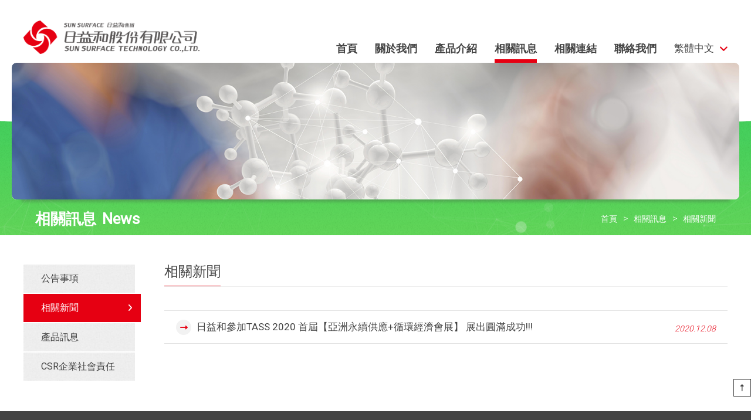

--- FILE ---
content_type: text/html; charset=utf-8
request_url: https://sunstech.com.tw/index.php?action=news&cid=2
body_size: 2464
content:

<!DOCTYPE HTML>
<html lang="zh-Hant">

<head>
	<meta charset="UTF-8" />
	<meta http-equiv="X-UA-Compatible" content="IE=edge" />
	<meta name="viewport" content="width=device-width,initial-scale=1,minimum-scale=1.0,maximum-scale=1.0,user-scalable=no" />
	<meta name="keywords" content="日益和,電鍍,化學品,封裝,連接器,半導體,化學鎳,無電解鎳,除膠,光阻,凸塊,洗邊,顯影,蝕刻,重工,剝離,烷基磺酸,沉降,脫脂,鈍化" />
	<meta name="description" content="日益和股份有限公司，是一家特用化學品與其技術服務的提供者，擁有電鍍製程設計與化學品開發生產的能力，提供客戶高品質且具有低成本優勢的產品，同時提供超快速優質的技術與運輸服務。專營於微影製程，導線架封裝，連接器與化學鎳等之化學品。" />
	<meta name="author" content="馬亞科技 | 台北 |  台南 | 網頁設計 | 網站設計 | 網頁製作" />
	<meta name="copyright" content="台北 | 台南 | 馬亞網頁設計公司 (C)1996-2022" />
	<meta property="og:title" content="日益和股份有限公司" />
	<meta property="og:description" content="日益和股份有限公司，是一家特用化學品與其技術服務的提供者，擁有電鍍製程設計與化學品開發生產的能力，提供客戶高品質且具有低成本優勢的產品，同時提供超快速優質的技術與運輸服務。專營於微影製程，導線架封裝，連接器與化學鎳等之化學品。" />
	<meta property="og:image" content="頁面代表圖" />
	<title>日益和股份有限公司</title>
	<link href="images/favicon.ico" rel="shortcut icon" />
	<link href="css/style.css" rel="stylesheet" />
	<!-- AOS-->
	<link rel="stylesheet" href="lib/aos/aos.css" />
	<script src="lib/aos/aos.js"></script>

	<!-- Global site tag (gtag.js) - Google Analytics -->
	<script async src="https://www.googletagmanager.com/gtag/js?id=G-XMJME64SD8"></script>
	<script>
		window.dataLayer = window.dataLayer || [];

		function gtag() {
			dataLayer.push(arguments);
		}
		gtag('js', new Date());
		gtag('config', 'G-XMJME64SD8');
	</script>
</head>

<body>
	<!--Header-->
	<header>
		<div class="header-row">
			<div class="container" data-aos="fade-down">
				<a class="logo" href="/index.php" title="日益和股份有限公司"><img src="images/logo.png" alt="" /></a>
				<a class="mb-menu-btn" href="javascript:;" title="手機選單按鈕"> <span class="bar"> </span><span class="bar"> </span><span class="bar"> </span></a>
				<nav>
					<ul class="main-menu">
						<li >
							<a class="menu-link" href="/index.php">首頁</a>
						</li>
						<li >
							<a class="menu-link" href="/index.php?action=about">關於我們</a>
						</li>
						<li >
							<a class="menu-link" href="/index.php?action=products">產品介紹</a>
						</li>
						<li  class="active">
							<a class="menu-link" href="/index.php?action=news">相關訊息</a>
						</li>
						<li >
							<a class="menu-link" href="/index.php?action=links">相關連結</a>
						</li>
						<li >
							<a class="menu-link" href="/index.php?action=contact">聯絡我們</a>
						</li>
						<li class="lang"><a class="current-lang" href="#"><span>繁體中文</span><i class="fa-solid fa-angle-down"></i></a>
							<ul class="lang-list">
								<li class=""><a href="index_en.php?action=news&cid=2">English</a></li>
								<li class="active"><a href="index.php?action=news&cid=2">繁體中文</a></li>
								<li class=""><a href="index_cn.php?action=news&cid=2">简体中文</a></li>
							</ul>
						</li>
					</ul>
				</nav>
			</div>
		</div>
	</header><main>
	<div class="TC">
		<div class="page-banner">
			<div class="img-box"><img src="images/news-banner.jpg" alt="" data-aos="fade-zoom-in"></div>
			<div class="container page-top">
				<div class="page-head">
					<h2>相關訊息</h2><span class="sub-title">News</span>
				</div>
				<ul class="breadcrumb">
					<li><a href="/index.php">首頁</a></li>
					<li><a href="/index.php?action=news">相關訊息</a></li>
					<li><a href="javascript:;">相關新聞</a></li>
				</ul>
			</div>
		</div>
		<div class="page-container pg-news">
			<div class="container has-aside">
				<aside data-aos="fade-up"><a class="aside-btn" href="javascript:;"><i class="fa-solid fa-bars"></i><span>項目選單</span></a>
					<ul class="main-aside">
													<li ><a href="/index.php?action=news&cid=1">公告事項</a></li>
													<li class="active"><a href="/index.php?action=news&cid=2">相關新聞</a></li>
													<li ><a href="/index.php?action=news&cid=3">產品訊息</a></li>
													<li ><a href="/index.php?action=news&cid=4">CSR企業社會責任</a></li>
											</ul>
				</aside>
				<div class="page-main" data-aos="fade-zoom-in">
					<div class="page-title">
						<h3>相關新聞</h3>
					</div>
					<div class="main-container">
						<div class="news-list">
															<a class="news" href="/index.php?action=news_in&cid=2&id=22" data-aos="fade-up">
									<p class="news-title">日益和參加TASS 2020 首屆【亞洲永續供應+循環經濟會展】 展出圓滿成功!!!</p>
									<p class="date">2020.12.08</p>
								</a>
													</div>
						<div class="page_box" data-aos="fade-up">
													</div>
					</div><a class="btn-top" href="javascript:;">
						<i class="fa-solid fa-up-long"></i></a>
				</div>
			</div>
		</div>
	</div>
</main><!--Footer-->
<footer>
	<div class="footer-row" data-aos="fade-zoom-in">
		<div class="container">
			<div class="left-sec">
				<ul class="ft-menu">
					<li><a href="/index.php">首頁</a></li>
					<li><a href="/index.php?action=about">關於我們</a></li>
					<li><a href="/index.php?action=products">產品介紹</a></li>
					<li><a href="/index.php?action=news">相關訊息</a></li>
					<li><a href="/index.php?action=links">相關連結</a></li>
					<li><a href="/index.php?action=contact">聯絡我們</a></li>
				</ul>
				<div class="info-list">
					<div class="info">
						<p>服務專線：03-3661998</p>
						<p>傳真：03-3663586</p>
					</div>
					<div class="info">
						<p>地址：桃園市桃園區桃鶯路525巷23號</p>
					</div>
					<div class="info">
						<p>產品諮詢 Email：<a href="mailto:sales@sunstech.com.tw">sales@sunstech.com.tw</a><span class="sep"></span><a href="mailto:sst@sunstech.com.tw">sst@sunstech.com.tw</a></p>
					</div>
				</div>
			</div>
			<div class="right-sec">
				<!-- <div class="sns"><a href="#" target="_blank"><i class="fa-brands fa-facebook-f"></i></a><a href="#" target="_blank"><i class="fa-brands fa-twitter"></i></a><a href="#" target="_blank"><i class="fa-solid fa-comment"></i></a></div> -->
				<p class="right">2022 © Copyright 日益和股份有限公司</p>
				<p class="designed">Designed by iware<a href="https://www.iware.com.tw/" target="_blank" title="網頁設計公司:馬亞科技"><b>網頁設計</b></a></p>
			</div>
		</div>
	</div>
</footer>
<!-- SCRIPT start-->
<script src="js/jquery-2.2.0.min.js"></script>
<script src="js/main.js"></script>
<link rel="stylesheet" href="lib/slick/slick.css" />
<script src="lib/slick/slick.min.js"></script>
<script>
	$('.banner-slider').slick({
		infinite: true,
		arrows: true,
		autoplay: true,
		autoplaySpeed: 3000,
		fade: true,
		cssEase: 'linear',
		prevArrow: '<button type="button" class="slick-prev"><i class="fa-solid fa-angle-left"></i></button>',
		nextArrow: '<button type="button" class="slick-next"><i class="fa-solid fa-angle-right"></i></button>',
	});

	let winW = $(window).width();

	if(winW>=960){
		$('.history').hover(function(e) {
			e.preventDefault();

			const $thisEl = $(this);
			$thisEl.addClass('active');
			$('.history').not($thisEl).removeClass('active');
		},function(e){
			e.preventDefault();
			const $thisEl = $(this);
			$thisEl.removeClass('active');
		});
	}
</script>
<!-- SCRIPT end-->
<script>
	AOS.init({
		duration: 700,
	});
</script>
</body>

</html>

--- FILE ---
content_type: text/css
request_url: https://sunstech.com.tw/css/style.css
body_size: 6991
content:
@charset "UTF-8";
/* -------------- reset --------------*/
/* http://meyerweb.com/eric/tools/css/reset/ 
   v2.0 | 20110126
   License: none (public domain)
*/
@import url("https://fonts.googleapis.com/css2?family=Roboto:wght@300;400&display=swap");
@import url(fontawesome/css/all.min.css);
html, body, div, span, applet, object, iframe,
h1, h2, h3, h4, h5, h6, p, blockquote, pre,
a, abbr, acronym, address, big, cite, code,
del, dfn, em, img, ins, kbd, q, s, samp,
small, strike, strong, sub, sup, tt, var,
b, u, i, center,
dl, dt, dd, ol, ul, li,
fieldset, form, label, legend,
article, aside, canvas, details, embed,
figure, figcaption, footer, header, hgroup,
menu, nav, output, ruby, section, summary,
time, mark, audio, video {
  margin: 0;
  padding: 0;
  border: 0;
  font-size: 100%;
  font: inherit;
  vertical-align: baseline; }

/* HTML5 display-role reset for older browsers */
article, aside, details, figcaption, figure,
footer, header, hgroup, menu, nav, section {
  display: block; }

body {
  line-height: 1; }

ol, ul {
  list-style: none; }

blockquote, q {
  quotes: none; }

blockquote:before, blockquote:after,
q:before, q:after {
  content: '';
  content: none; }

table {
  border-collapse: collapse;
  border-spacing: 0; }

.clearfix {
  zoom: 1; }
  .clearfix:before, .clearfix:after {
    content: '';
    display: block; }
  .clearfix:after {
    clear: both; }

.pg-link .link .link-box img {
  display: block;
  max-width: 100%;
  max-height: 100%;
  margin: auto;
  position: absolute;
  top: 0;
  right: 0;
  left: 0;
  bottom: 0; }

/* 修正粗體 ASCII (碧筵綰) */
@font-face {
  font-family: 'fix Microsoft JhengHei';
  font-style: normal;
  font-weight: bold;
  unicode-range: U+7db0, U+78A7, U+7B75;
  src: url("../webfonts/msgothic.otf"); }
/* -------------- layout --------------*/
* {
  box-sizing: border-box;
  outline: none;
  word-break: initial; }

html,
body {
  max-width: 1920px;
  width: 100%;
  margin-left: auto;
  margin-right: auto; }

body {
  font-family: 'Roboto', Arial, 'LiHei Pro', 'fix Microsoft JhengHei', 'Microsoft JhengHei', '新細明體', sans-serif; }

.hide {
  display: none !important; }

a {
  text-decoration: none; }

.unreset {
  line-height: initial; }
  .unreset a {
    text-decoration: underline; }
  .unreset img {
    max-width: 100% !important;
    height: auto !important; }
  .unreset p {
    color: #444;
    font-size: 1rem;
    line-height: 1.7; }
  .unreset .oembed-provider-youtube {
    position: relative;
    padding-bottom: 56.25%;
    height: 0;
    overflow: hidden; }
    .unreset .oembed-provider-youtube iframe,
    .unreset .oembed-provider-youtube object,
    .unreset .oembed-provider-youtube embed {
      width: 100%;
      height: 100%;
      position: absolute;
      top: 0;
      left: 0; }

.hex-shape {
  width: 0;
  height: 0;
  overflow: hidden;
  position: absolute; }

.hexagon:hover .hover-shape {
  opacity: .7; }
.hexagon:hover text {
  display: block; }
.hexagon .mask-image {
  -webkit-mask-image: url(#mask);
  mask: url(#mask);
  mask-image: url(#mask); }
.hexagon .hover-shape {
  opacity: 0; }
.hexagon text {
  display: none; }

.page-banner {
  background: url(../images/page-green.png) no-repeat;
  background-position: bottom center;
  padding-left: 20px;
  padding-right: 20px; }
  .page-banner .img-box {
    max-width: 1600px;
    width: 100%;
    background: #fff;
    box-shadow: 0 20px 5px -16px rgba(68, 68, 68, 0.3);
    border-radius: 8px;
    margin-left: auto;
    margin-right: auto;
    overflow: hidden; }
    .page-banner .img-box img {
      border-radius: 8px;
      display: block;
      width: 100%; }

.page-top {
  display: flex;
  align-items: center;
  justify-content: space-between;
  flex-wrap: wrap;
  padding-top: 20px;
  padding-bottom: 15px; }
  .page-top .page-head {
    display: flex;
    align-items: flex-end;
    justify-content: flex-start;
    flex-wrap: wrap;
    color: #fff;
    font-size: 1.625rem;
    font-weight: bold; }
    .page-top .page-head h2 {
      padding-right: 10px; }
  .page-top .breadcrumb {
    display: flex;
    align-items: stretch;
    justify-content: flex-start;
    flex-wrap: wrap; }
    .page-top .breadcrumb li:not(:last-child) {
      position: relative; }
      .page-top .breadcrumb li:not(:last-child):after {
        content: '>';
        color: #fff;
        display: inline-block;
        font-weight: lighter;
        padding-left: 10px;
        padding-right: 10px; }
    .page-top .breadcrumb a {
      color: #fff;
      font-size: 0.875rem;
      line-height: 1.2; }
      .page-top .breadcrumb a:hover {
        color: #e60012; }

aside {
  width: 270px; }
  aside .aside-btn {
    border: 1px solid #606060;
    display: none;
    padding: 13px 15px 12px; }
    aside .aside-btn i {
      color: #606060;
      font-size: 1.125rem; }
    aside .aside-btn span {
      color: #606060;
      font-size: 1.125rem;
      padding-left: 8px; }
  aside .main-aside > li {
    padding-right: 10px;
    margin-bottom: 2px; }
    aside .main-aside > li.active {
      padding-right: 0;
      position: relative; }
      aside .main-aside > li.active > a {
        background: #e60012;
        color: #fff;
        position: relative; }
        aside .main-aside > li.active > a:after {
          position: absolute;
          top: 50%;
          right: 15px;
          content: '\f105';
          color: #fff;
          font-family: 'Font awesome 5 Free';
          font-weight: bold;
          font-size: 0.875rem;
          transform: translateY(-50%); }
      aside .main-aside > li.active .sub-menu {
        display: block; }
    aside .main-aside > li > a {
      background: url(../images/repeat-aside.jpg) repeat;
      padding: 16px 30px; }
  aside .main-aside a {
    color: #444;
    display: block;
    font-size: 1rem; }
    aside .main-aside a:hover {
      background: #fff5f6; }
  aside .sub-menu {
    display: none;
    padding-right: 10px;
    margin-bottom: 1px; }
    aside .sub-menu.active .third-menu {
      display: block; }
    aside .sub-menu > li > a {
      background: #444;
      color: #fff;
      font-weight: bold;
      padding: 14px 30px; }
      aside .sub-menu > li > a:hover {
        background: #999; }
  aside .third-menu {
    display: none;
    padding: 5px 0; }
    aside .third-menu li:not(:last-child) {
      border-bottom: 1px solid #ccc; }
    aside .third-menu li.active a {
      background: #fff5f6;
      font-weight: bold; }
    aside .third-menu a {
      color: #444;
      font-size: 1rem;
      padding: 12px 30px;
      position: relative; }
      aside .third-menu a:before {
        position: absolute;
        top: 50%;
        left: 17px;
        color: #e60012;
        content: '\f105';
        font-family: 'Font Awesome 5 Free';
        font-weight: bold;
        font-size: 0.75rem;
        transform: translateY(-50%); }

.has-aside .page-main {
  padding-left: 60px;
  width: calc(100% - 270px); }

.page-main {
  position: relative; }
  .page-main .page-title {
    border-bottom: 1px solid #eee; }
    .page-main .page-title h3 {
      border-bottom: 1px solid #e60012;
      color: #444;
      display: inline-block;
      font-size: 1.5rem;
      font-weight: lighter;
      padding-bottom: 12px; }
  .page-main .has-search {
    display: flex;
    align-items: flex-end;
    justify-content: space-between;
    flex-wrap: wrap; }
    .page-main .has-search .category-row {
      display: flex;
      align-items: stretch;
      justify-content: flex-start;
      flex-wrap: wrap;
      margin-bottom: 10px; }
      .page-main .has-search .category-row li {
        margin-bottom: 3px; }
        .page-main .has-search .category-row li:not(:last-child) {
          position: relative; }
          .page-main .has-search .category-row li:not(:last-child):after {
            content: '>';
            color: #444;
            font-size: 0.875rem;
            display: inline-block;
            padding-left: 8px;
            padding-right: 8px; }
      .page-main .has-search .category-row a {
        color: #444;
        font-size: 0.875rem;
        font-weight: bold; }
    .page-main .has-search .search-box {
      position: relative;
      margin-bottom: 12px;
      width: 250px; }
      .page-main .has-search .search-box input {
        background: #ffecec;
        padding: 12px 20px;
        padding-right: 40px;
        width: 100%; }
      .page-main .has-search .search-box button {
        position: absolute;
        top: 50%;
        right: 15px;
        background: none;
        color: #444;
        font-size: 1rem;
        padding: 0;
        transform: translateY(-50%); }
  .page-main .main-container {
    padding-top: 40px;
    padding-bottom: 20px; }
  .page-main .btn-top {
    position: absolute;
    right: -10px;
    bottom: 0;
    display: flex;
    align-items: center;
    justify-content: center;
    flex-wrap: wrap;
    width: 40px;
    height: 40px;
    border: 1px solid #444;
    margin-left: auto;
    transform: translate(100%, 100%); }
    .page-main .btn-top:hover {
      border-color: #e60012;
      background: #e60012; }
      .page-main .btn-top:hover i {
        color: #fff; }
    .page-main .btn-top i {
      color: #444;
      font-size: 0.9375rem; }

.back-row {
  border-top: 1px solid #eee;
  padding-top: 15px;
  text-align: right;
  width: 100%; }
  .back-row a:hover span {
    color: #e60012; }
  .back-row i {
    color: #bfbfbf;
    font-size: 0.75rem;
    padding-right: 8px; }
  .back-row span {
    color: #444;
    font-size: 0.9375rem;
    font-weight: bold; }

/* -------------- layout RWD --------------*/
@media (max-width: calc(1440px + 40px)) {
  .page-main .btn-top {
    width: 30px;
    height: 30px; }
    .page-main .btn-top i {
      font-size: 0.75rem; } }
@media (max-width: calc(1280px + 40px)) {
  aside {
    width: 200px; }

  .has-aside .page-main {
    padding-left: 40px;
    width: calc(100% - 200px); } }
@media (max-width: 1024px) {
  aside {
    margin-bottom: 30px;
    width: 100%; }
    aside .aside-btn {
      display: block; }
    aside .main-aside {
      display: none; }
      aside .main-aside a {
        padding: 12px 35px !important; }

  .has-aside .page-main {
    padding-left: 0;
    width: 100%; } }
@media (max-width: 960px) {
  .page-top {
    flex-direction: column;
    padding-top: 25px; }
    .page-top .page-head {
      margin-bottom: 10px; }

  .page-main .has-search {
    align-items: flex-start;
    flex-direction: column-reverse; }
    .page-main .has-search .search-box {
      margin-bottom: 15px; } }
@media (max-width: 768px) {
  .page-main .btn-top {
    position: static;
    transform: translate(0);
    margin-top: 10px; }

  .back-row {
    text-align: left; } }
@media (max-width: 640px) {
  .page-banner {
    padding-left: 0;
    padding-right: 0; }
    .page-banner .img-box {
      border-radius: 0;
      overflow: hidden; }
      .page-banner .img-box img {
        border-radius: 0; }

  .page-top {
    padding-top: 20px; }
    .page-top .page-head {
      font-size: 1.25rem; } }
/* -------------- container --------------*/
.container {
  max-width: calc(1280px + 40px);
  margin-left: auto;
  margin-right: auto;
  width: 100%;
  padding-left: 40px;
  padding-right: 40px; }

.video-container {
  position: relative;
  padding-bottom: 56.25%;
  height: 0;
  overflow: hidden; }
  .video-container iframe,
  .video-container object,
  .video-container embed {
    width: 100%;
    height: 100%;
    position: absolute;
    top: 0;
    left: 0; }

.page-container {
  padding-top: 50px;
  padding-bottom: 50px; }
  .page-container .container.has-aside {
    display: flex;
    align-items: flex-start;
    justify-content: flex-start;
    flex-wrap: wrap; }

/* -------------- container RWD --------------*/
@media (max-width: 1024px) {
  .page-container {
    padding-top: 40px; } }
@media (max-width: 768px) {
  .container {
    padding-left: 20px;
    padding-right: 20px; }

  .hexagon .hover-shape {
    opacity: .6; }
  .hexagon text {
    display: block; } }
/* -------------- form --------------*/
button,
input[type="reset"],
input[type="submit"] {
  cursor: pointer; }

input[type="reset"],
input[type="submit"],
input[type="text"],
input[type="email"],
input[type="tel"],
textarea,
select,
input[type="date"],
input[type="time"],
input[type="number"],
input[type="password"],
input[type="url"],
button {
  border-radius: 0;
  -webkit-appearance: none;
  -moz-appearance: none;
  -o-appearance: none;
  appearance: none;
  font-family: 'Roboto', Arial, 'LiHei Pro', 'fix Microsoft JhengHei', 'Microsoft JhengHei', '新細明體', sans-serif;
  box-shadow: none;
  border: none;
  outline: none; }

select::-ms-expand {
  display: none; }

.select-style {
  background: #fff;
  position: relative; }
  .select-style:before {
    position: absolute;
    top: 50%;
    right: 10px;
    content: '\f0dd';
    display: block;
    font-family: 'Font Awesome 6 Free';
    font-weight: bold;
    color: #444;
    transform: translateY(-80%); }
  .select-style select {
    background: transparent;
    padding: 10px;
    padding-right: 25px;
    position: relative;
    width: 100%;
    z-index: 1; }

/* -------------- form RWD --------------*/
/* -------------- header --------------*/
.header-row {
  padding-top: 35px;
  position: relative;
  z-index: 2; }
  .header-row .container {
    display: flex;
    align-items: flex-end;
    justify-content: space-between;
    flex-wrap: wrap; }
  .header-row .logo {
    max-width: 340px;
    width: 100%;
    padding-bottom: 15px; }
    .header-row .logo img {
      display: block;
      width: 100%; }
  .header-row .main-menu {
    display: flex;
    align-items: stretch;
    justify-content: flex-start;
    flex-wrap: wrap; }
    .header-row .main-menu > li {
      padding-bottom: 15px; }
      .header-row .main-menu > li:not(:last-child) {
        margin-right: 50px; }
      .header-row .main-menu > li.active {
        position: relative; }
        .header-row .main-menu > li.active:before {
          position: absolute;
          bottom: 0;
          left: 0;
          width: 100%;
          height: 6px;
          background: #e60012;
          content: ''; }
    .header-row .main-menu .menu-link {
      color: #444;
      font-size: 1.125rem;
      font-weight: bold; }
      .header-row .main-menu .menu-link:hover {
        color: #e60012; }
  .header-row .lang {
    padding-bottom: 15px;
    position: relative; }
    .header-row .lang .current-lang {
      display: flex;
      align-items: center;
      justify-content: flex-start;
      flex-wrap: wrap;
      color: #444;
      font-size: 1.0625rem; }
      .header-row .lang .current-lang.open i {
        transform: rotate(180deg); }
      .header-row .lang .current-lang span {
        display: inline-block;
        padding-right: 10px; }
      .header-row .lang .current-lang i {
        color: #e60012; }
    .header-row .lang .lang-list {
      position: absolute;
      top: 33px;
      right: -20px;
      display: none;
      width: 120px;
      z-index: 1; }
      .header-row .lang .lang-list li {
        background: #f3f3f3;
        text-align: center;
        margin-bottom: 1px; }
        .header-row .lang .lang-list li.active {
          background: #e60012; }
          .header-row .lang .lang-list li.active a {
            color: #fff; }
      .header-row .lang .lang-list a {
        color: #444;
        display: block;
        font-size: 0.9375rem;
        padding: 12px 18px; }
        .header-row .lang .lang-list a:hover {
          background: #e60012;
          color: #fff; }
  .header-row .mb-menu-btn {
    width: 35px;
    height: 25px;
    cursor: pointer;
    transition: right 0.3s ease;
    z-index: 2;
    margin-left: 5px;
    margin-top: 4px;
    display: none; }
    .header-row .mb-menu-btn:hover .bar {
      background: #e60012; }
    .header-row .mb-menu-btn.open .bar:nth-of-type(1) {
      top: 11px;
      transform: rotate(45deg);
      transition: top 0.3s ease 0.1s, transform 0.3s ease-out 0.5s; }
    .header-row .mb-menu-btn.open .bar:nth-of-type(2) {
      opacity: 0; }
    .header-row .mb-menu-btn.open .bar:nth-of-type(3) {
      top: -5px;
      transform: rotate(-45deg);
      transition: top 0.3s ease 0.1s, transform 0.3s ease-out 0.5s; }
    .header-row .mb-menu-btn .bar {
      height: 2px;
      width: 25px;
      display: block;
      margin: 6px auto;
      position: relative;
      background-color: #444;
      top: 0; }

/* -------------- header RWD --------------*/
@media (max-width: calc(1280px + 40px)) {
  .header-row .logo {
    max-width: 300px; }
  .header-row .main-menu > li:not(:last-child) {
    margin-right: 30px; } }
@media (max-width: 1024px) {
  .header-row {
    padding-top: 20px; }
    .header-row .logo {
      margin-left: auto;
      margin-right: auto;
      margin-bottom: 10px; }
    .header-row nav {
      width: 100%; }
    .header-row .main-menu {
      justify-content: space-between; }
      .header-row .main-menu > li:not(:last-child) {
        margin-right: 0; } }
@media (max-width: 768px) {
  .header-row {
    padding-top: 15px;
    position: relative; }
    .header-row .logo {
      margin-left: 0;
      margin-bottom: 0; }
    .header-row nav {
      position: absolute;
      bottom: 1px;
      left: 0;
      display: none;
      transform: translateY(100%);
      z-index: 2; }
    .header-row .main-menu {
      background: #f3f3f3;
      display: block; }
      .header-row .main-menu > li {
        border-bottom: 1px solid #ddd;
        padding: 15px; }
        .header-row .main-menu > li.active:before {
          height: 3px; }
      .header-row .main-menu .menu-link {
        display: block;
        text-align: center; }
    .header-row .lang .current-lang {
      justify-content: center; }
    .header-row .lang .lang-list {
      position: static;
      margin-top: 15px;
      width: 100%; }
      .header-row .lang .lang-list li {
        background: #fff; }
    .header-row .mb-menu-btn {
      position: absolute;
      top: 5px;
      right: 20px;
      display: block; } }
@media (max-width: 640px) {
  .header-row .logo {
    max-width: 260px; }
  .header-row .main-menu .menu-link {
    font-size: 1.0625rem; } }
/* -------------- footer --------------*/
footer {
  background: #444; }
  footer .container {
    display: flex;
    align-items: stretch;
    justify-content: flex-start;
    flex-wrap: wrap;
    padding-top: 35px;
    padding-bottom: 40px; }
  footer .left-sec {
    width: calc(100% - 300px); }
  footer .ft-menu {
    display: flex;
    align-items: stretch;
    justify-content: flex-start;
    flex-wrap: wrap; }
    footer .ft-menu li:not(:last-child) {
      margin-right: 50px; }
    footer .ft-menu a {
      color: #fff;
      font-size: 1.125rem;
      font-weight: bold; }
      footer .ft-menu a:hover {
        color: #feb0b6; }
  footer .info-list {
    margin-top: 20px; }
    footer .info-list .info {
      display: flex;
      align-items: stretch;
      justify-content: flex-start;
      flex-wrap: wrap; }
      footer .info-list .info:not(:last-child) {
        margin-bottom: 10px; }
    footer .info-list p {
      color: #fff;
      font-size: 1rem;
      font-weight: lighter;
      line-height: 1.2; }
      footer .info-list p:not(:last-child) {
        margin-right: 10px; }
    footer .info-list a {
      color: #feb0b6; }
      footer .info-list a:hover {
        text-decoration: underline; }
    footer .info-list .sep {
      display: inline-block;
      width: 15px; }
  footer .right-sec {
    width: 300px; }
  footer .sns {
    display: flex;
    align-items: stretch;
    justify-content: flex-end;
    flex-wrap: wrap; }
    footer .sns a {
      display: flex;
      align-items: center;
      justify-content: center;
      flex-wrap: wrap;
      width: 45px;
      height: 45px;
      border-radius: 50%;
      background: rgba(255, 255, 255, 0.25); }
      footer .sns a:hover {
        background: #feb0b6; }
      footer .sns a:not(:last-child) {
        margin-right: 15px; }
      footer .sns a i {
        color: #444;
        font-size: 1.125rem; }
  footer .right {
    color: #fff;
    font-size: 1rem;
    font-weight: lighter;
    line-height: 1.4;
    text-align: right;
    margin-top: 15px; }
  footer .designed {
    color: #777;
    font-size: 0.875rem;
    text-align: right;
    margin-top: 10px; }
    footer .designed b {
      color: #777; }

/* -------------- footer RWD --------------*/
@media (max-width: calc(1280px + 40px)) {
  footer .ft-menu li:not(:last-child) {
    margin-right: 30px; } }
@media (max-width: 960px) {
  footer .left-sec {
    width: 100%; }
  footer .right-sec {
    margin-top: 15px;
    width: 100%; }
  footer .sns {
    justify-content: flex-start; }
    footer .sns a {
      width: 40px;
      height: 40px; }
  footer .right,
  footer .designed {
    text-align: left; } }
@media (max-width: 640px) {
  footer .ft-menu li {
    margin-bottom: 15px; }
  footer .ft-menu a {
    font-size: 1rem; }
  footer .info-list {
    margin-top: 10px; }
    footer .info-list p {
      width: 100%; }
      footer .info-list p:not(:last-child) {
        margin-right: 0;
        margin-bottom: 10px; }
    footer .info-list a {
      display: block;
      margin-top: 3px; }
    footer .info-list .sep {
      display: none; }
  footer .right {
    font-size: 0.9375rem; } }
/* -------------- pagination --------------*/
.page_box {
  display: flex;
  align-items: stretch;
  justify-content: center;
  flex-wrap: wrap;
  margin-top: 40px; }
  .page_box .page_num {
    width: 36px;
    height: 36px;
    display: flex;
    align-items: center;
    justify-content: center;
    flex-wrap: wrap;
    background: #fff;
    border-radius: 50%;
    color: #444;
    font-size: 1rem;
    margin-left: 8px;
    margin-right: 8px; }
    .page_box .page_num:hover {
      background: #eee; }
    .page_box .page_num.active {
      background: #444;
      color: #fff; }
    .page_box .page_num i {
      font-size: 1rem; }

/* -------------- pagination RWD --------------*/
@media (max-width: 640px) {
  .page_box .page_num {
    width: 32px;
    height: 32px;
    margin-left: 3px;
    margin-right: 3px; } }
/* -------------- index --------------*/
.index-grid {
  background: url(../images/index-green.png) no-repeat;
  background-position: top center;
  padding-bottom: 350px;
  padding-left: 20px;
  padding-right: 20px; }

.index-banner {
  box-shadow: 0 20px 5px -16px rgba(68, 68, 68, 0.3);
  max-width: 1600px;
  margin-left: auto;
  margin-right: auto;
  position: relative; }
  .index-banner .banner-slider {
    border-radius: 8px;
    background: #fff; }
  .index-banner img {
    border-radius: 8px;
    display: block;
    overflow: hidden;
    width: 100%; }
  .index-banner .slick-arrow {
    position: absolute;
    right: 10%;
    bottom: 60px;
    width: 30px;
    height: 30px;
    background: #e60012;
    border-radius: 3px; }
    .index-banner .slick-arrow:hover {
      background: #444; }
    .index-banner .slick-arrow i {
      font-size: 1rem;
      color: #fff; }
    .index-banner .slick-arrow.slick-prev {
      right: calc(10% + 10px);
      transform: translateX(-100%);
      z-index: 1; }

.hex-grid {
  background: url(../images/repeat-dot.jpg) repeat;
  margin-bottom: -150px; }
  .hex-grid .container {
    position: relative;
    padding-left: 20px;
    padding-right: 20px;
    top: -260px; }
  .hex-grid .row-head {
    position: absolute;
    top: 26%;
    left: 68%;
    color: #fff;
    text-align: center;
    transform: translateX(-50%); }
    .hex-grid .row-head h3 {
      font-size: 36px;
      font-weight: lighter; }
    .hex-grid .row-head .en {
      font-size: 1.875rem;
      font-weight: bold;
      text-transform: uppercase;
      margin-top: 10px; }
  .hex-grid .hexagon-list {
    height: 0;
    padding-bottom: calc(570 / 1280 * 100%);
    position: relative; }
  .hex-grid .hexagon {
    max-width: 23.5%;
    width: 100%;
    position: absolute; }
    .hex-grid .hexagon .hover-shape {
      background: #444; }
    .hex-grid .hexagon .hex-title {
      fill: #fff;
      font-size: 1.375rem;
      font-weight: lighter; }
    .hex-grid .hexagon .hex-sub {
      fill: #fff;
      font-size: 0.8125rem;
      font-weight: bold;
      text-transform: uppercase; }
  .hex-grid .hexagon-1 {
    top: 0px;
    left: 19%; }
  .hex-grid .hexagon-2 {
    left: 0;
    top: 27%; }
  .hex-grid .hexagon-3 {
    top: 27%;
    left: 38%; }
  .hex-grid .hexagon-4 {
    top: 26%;
    right: 0; }
  .hex-grid .hexagon-5 {
    left: 19%;
    bottom: 0; }
  .hex-grid .hexagon-6 {
    left: 57.5%;
    bottom: 0; }

/* -------------- index RWD --------------*/
@media (max-width: calc(1280px + 40px)) {
  .index-banner .slick-arrow {
    bottom: 20px;
    right: 20px; }
    .index-banner .slick-arrow.slick-prev {
      right: calc(20px + 10px); }

  .hex-grid .row-head h3 {
    font-size: calc(50 * (100vw / 1920)); }
  .hex-grid .row-head .en {
    font-size: calc(40 * (100vw / 1920)); } }
@media (max-width: 1024px) {
  .index-grid {
    background-position: center center; }

  .hex-grid .row-head {
    position: static;
    transform: translateX(0);
    margin-bottom: 40px; }
    .hex-grid .row-head h3 {
      font-size: 2.25rem; }
    .hex-grid .row-head .en {
      font-size: 1.625rem; }
  .hex-grid .hexagon-list {
    padding-bottom: 86%; }
  .hex-grid .hexagon {
    max-width: 37%; }
  .hex-grid .hexagon-1 {
    left: 50%;
    transform: translateX(-50%); }
  .hex-grid .hexagon-2 {
    top: 20%; }
  .hex-grid .hexagon-3 {
    top: 41%;
    left: 50%;
    transform: translateX(-50%); }
  .hex-grid .hexagon-4 {
    top: 20%; }
  .hex-grid .hexagon-5 {
    left: 1%; }
  .hex-grid .hexagon-6 {
    left: auto;
    right: 0; } }
@media (max-width: 768px) {
  .index-banner img {
    border-radius: 0; }
  .index-banner .slick-arrow {
    bottom: 10px;
    right: 10px; }
    .index-banner .slick-arrow.slick-prev {
      right: calc(10px + 10px); }

  .hex-grid .row-head {
    position: static;
    transform: translateX(0);
    margin-bottom: 40px; }
    .hex-grid .row-head h3 {
      font-size: 1.875rem; }
    .hex-grid .row-head .en {
      font-size: 1.25rem; } }
@media (max-width: 640px) {
  .index-grid {
    padding-left: 0;
    padding-right: 0;
    padding-bottom: 250px; }

  .hex-grid .container {
    top: -200px; }
  .hex-grid .row-head {
    text-align: left;
    margin-left: 20px; }
  .hex-grid .hexagon-list {
    padding-bottom: 180%;
    margin-top: -70px; }
  .hex-grid .hexagon {
    max-width: 55%; }
    .hex-grid .hexagon .hex-title {
      font-size: 1.625rem; }
    .hex-grid .hexagon .hex-sub {
      font-size: 0.875rem; }
  .hex-grid .hexagon-1 {
    left: auto;
    transform: translateX(0);
    right: 0; }
  .hex-grid .hexagon-2 {
    top: 14%; }
  .hex-grid .hexagon-3 {
    top: 29%;
    left: auto;
    transform: translateX(0);
    right: 0; }
  .hex-grid .hexagon-4 {
    top: 43%;
    right: auto;
    left: 0; }
  .hex-grid .hexagon-5 {
    left: auto;
    right: 0;
    bottom: auto;
    top: 58%; }
  .hex-grid .hexagon-6 {
    left: 0;
    right: auto; } }
/* -------------- about --------------*/
.pg-history .main-container {
  display: flex;
  align-items: flex-start;
  justify-content: flex-start;
  flex-wrap: wrap; }
.pg-history .left-img {
  width: 220px; }
.pg-history .history-list {
  padding-left: 50px;
  width: calc(100% - 220px); }
.pg-history .history {
  display: flex;
  align-items: center;
  justify-content: flex-start;
  flex-wrap: wrap;
  position: relative;
  transition: opacity .4s;
  opacity: .6; }
  .pg-history .history:not(:last-child) {
    margin-bottom: 50px; }
  .pg-history .history.active {
    opacity: 1; }
    .pg-history .history.active:before {
      width: 50px; }
    .pg-history .history.active .year .no {
      font-size: 3rem; }
    .pg-history .history.active .content p {
      font-weight: bold; }
  .pg-history .history:before {
    position: absolute;
    top: 50%;
    left: 130px;
    width: 20px;
    height: 1px;
    background: #444;
    content: '';
    transition: width .4s; }
  .pg-history .history .year {
    color: #444;
    text-align: right;
    width: 110px; }
    .pg-history .history .year .no {
      font-size: 1.625rem;
      font-weight: lighter;
      transition: all .4s; }
    .pg-history .history .year .ch {
      font-size: 0.75rem;
      margin-top: 5px; }
  .pg-history .history .content {
    color: #444;
    padding-left: 90px;
    width: calc(100% - 110px); }
    .pg-history .history .content p {
      font-size: 1rem;
      line-height: 1.4; }
    .pg-history .history .content li {
      padding-left: 15px;
      position: relative; }
      .pg-history .history .content li:not(:last-child) {
        margin-bottom: 5px; }
      .pg-history .history .content li:before {
        position: absolute;
        top: 3px;
        left: 0;
        content: '\f0da';
        color: #444;
        font-family: 'Font Awesome 5 Free';
        font-weight: bold;
        font-size: 0.875rem; }

/* -------------- about RWD --------------*/
@media (max-width: 1024px) {
  .pg-history .left-img {
    display: none; }
  .pg-history .history-list {
    padding-left: 0;
    width: 100%; } }
@media (max-width: 640px) {
  .pg-history .history{ 
    opacity: .8; }
  .pg-history .history:not(:last-child) {
    margin-bottom: 30px; }
  .pg-history .history.active:before {
    width: 30px; }
  .pg-history .history.active .year .no {
    font-size: 2.25rem; }
  .pg-history .history:before {
    left: 110px;
    width: 10px; }
  .pg-history .history .year {
    width: 100px; }
    .pg-history .history .year .no {
      font-size: 1.375rem; }
  .pg-history .history .content {
    padding-left: 50px;
    width: calc(100% - 100px); } }
/* -------------- product --------------*/
.pg-product.is-list {
  background: url(../images/repeat-dot.jpg); }
  .pg-product.is-list .main-container {
    padding-top: 0;
    padding-bottom: 0; }
.pg-product .hexagon-list {
  height: 0;
  padding-bottom: calc(570 / 1280 * 100%);
  position: relative; }
.pg-product .hexagon {
  max-width: 23.5%;
  width: 100%;
  position: absolute; }
  .pg-product .hexagon:hover svg {
    filter: drop-shadow(0px 3px 2px rgba(68, 68, 68, 0.3)); }
  .pg-product .hexagon:hover .hover-shape {
    opacity: 0; }
  .pg-product .hexagon:hover .hex-title,
  .pg-product .hexagon:hover .hex-sub {
    display: none; }
  .pg-product .hexagon .hover-shape {
    opacity: .9; }
  .pg-product .hexagon .hover-shape {
    fill: #fff;
    transform: scale(0.83);
    transform-origin: center; }
  .pg-product .hexagon .hex-title,
  .pg-product .hexagon .hex-sub {
    display: block; }
  .pg-product .hexagon .hex-title {
    fill: #444;
    font-size: 1.375rem;
    font-weight: lighter; }
  .pg-product .hexagon .hex-sub {
    fill: #444;
    font-size: 0.8125rem;
    font-weight: bold;
    text-transform: uppercase; }
.pg-product .hexagon-1 {
  top: 0px;
  left: 19%; }
.pg-product .hexagon-2 {
  left: 0;
  top: 27%; }
.pg-product .hexagon-3 {
  top: 27%;
  left: 38%; }
.pg-product .hexagon-4 {
  top: 26%;
  right: 0; }
.pg-product .hexagon-5 {
  left: 19%;
  bottom: 0; }
.pg-product .hexagon-6 {
  left: 57.5%;
  bottom: 0; }

/* -------------- product RWD --------------*/
@media (max-width: 1024px) {
  .pg-product .hexagon-list {
    padding-bottom: 86%; }
  .pg-product .hexagon {
    max-width: 37%; }
  .pg-product .hexagon-1 {
    left: 50%;
    transform: translateX(-50%); }
  .pg-product .hexagon-2 {
    top: 20%; }
  .pg-product .hexagon-3 {
    top: 41%;
    left: 50%;
    transform: translateX(-50%); }
  .pg-product .hexagon-4 {
    top: 20%; }
  .pg-product .hexagon-5 {
    left: 1%; }
  .pg-product .hexagon-6 {
    left: auto;
    right: 0; } }
@media (max-width: 640px) {
  .pg-product .hexagon-list {
    padding-bottom: 180%; }
  .pg-product .hexagon {
    max-width: 55%; }
    .pg-product .hexagon .hex-title {
      font-size: 1.5rem;
      font-weight: normal; }
    .pg-product .hexagon .hex-sub {
      font-size: 0.875rem; }
    .pg-product .hexagon .hover-shape {
      opacity: .9; }
  .pg-product .hexagon-1 {
    left: auto;
    transform: translateX(0);
    right: 0; }
  .pg-product .hexagon-2 {
    top: 14%; }
  .pg-product .hexagon-3 {
    top: 29%;
    left: auto;
    transform: translateX(0);
    right: 0; }
  .pg-product .hexagon-4 {
    top: 43%;
    right: auto;
    left: 0; }
  .pg-product .hexagon-5 {
    left: auto;
    right: 0;
    bottom: auto;
    top: 58%; }
  .pg-product .hexagon-6 {
    left: 0;
    right: auto; } }
/* -------------- news --------------*/
.pg-news .news-list {
  border-top: 1px solid #e2e2e2;
  margin-bottom: 20px; }
  .pg-news .news-list a.news:hover {
    background: #ffeff0; }
    .pg-news .news-list a.news:hover:before {
      background: #fff; }
    .pg-news .news-list a.news:hover .news-title {
      font-weight: bold; }
.pg-news .news {
  display: flex;
  align-items: stretch;
  justify-content: flex-start;
  flex-wrap: wrap;
  border-bottom: 1px solid #e2e2e2;
  padding: 15px 20px;
  padding-left: 55px;
  position: relative; }
  .pg-news .news.dl-head {
    background: #ffeff0;
    border-bottom: none;
    margin-bottom: 30px; }
    .pg-news .news.dl-head:before {
      background: #fff; }
    .pg-news .news.dl-head .news-title {
      font-weight: bold; }
  .pg-news .news:before {
    position: absolute;
    top: 15px;
    left: 20px;
    width: 26px;
    height: 26px;
    border-radius: 50%;
    background: #f2f2f2;
    content: ''; }
  .pg-news .news:after {
    position: absolute;
    top: 22px;
    left: 27px;
    color: #e60012;
    content: '\f30b';
    font-family: 'Font Awesome 5 Free';
    font-weight: bold;
    font-size: 0.8125rem; }
  .pg-news .news .news-title {
    color: #444;
    font-size: 1.0625rem;
    line-height: 1.5;
    width: calc(100% - 80px); }
  .pg-news .news .date {
    color: #e60012;
    font-size: 0.875rem;
    font-weight: lighter;
    font-style: italic;
    padding-top: 8px;
    text-align: right;
    width: 80px; }

/* -------------- news RWD --------------*/
@media (max-width: 768px) {
  .pg-news .news {
    padding-left: 40px;
    padding-right: 10px; }
    .pg-news .news:before {
      left: 8px; }
    .pg-news .news:after {
      left: 15px; } }
@media (max-width: 640px) {
  .pg-news .news .news-title {
    font-size: 1rem;
    width: 100%; }
  .pg-news .news .date {
    text-align: left; } }
/* -------------- link --------------*/
.pg-link .link-list {
  display: flex;
  align-items: stretch;
  justify-content: flex-start;
  flex-wrap: wrap;
  margin-top: -40px; }
.pg-link .link {
  border-bottom: 1px solid #eee;
  padding: 20px;
  position: relative;
  width: calc(100% / 4); }
  .pg-link .link:before, .pg-link .link:after {
    position: absolute;
    bottom: -2px;
    width: 4px;
    height: 4px;
    background: #101f48;
    content: '';
    transform: rotate(45deg); }
  .pg-link .link:before {
    left: -2px; }
  .pg-link .link:after {
    right: -2px; }
  .pg-link .link .link-box {
    width: 100%;
    height: 0;
    padding-bottom: calc(40 / 120 * 100%);
    display: block;
    position: relative; }
    .pg-link .link .link-box:hover {
      opacity: .7; }

/* -------------- link RWD --------------*/
@media (max-width: 960px) {
  .pg-link .link {
    width: calc(100% / 3); } }
@media (max-width: 640px) {
  .pg-link .link {
    width: calc(100% / 2); } }
/* -------------- contact --------------*/
.pg-contact .contact-item {
  display: flex;
  align-items: center;
  justify-content: flex-start;
  flex-wrap: wrap; }
  .pg-contact .contact-item:nth-child(2n) {
    flex-direction: row-reverse; }
    .pg-contact .contact-item:nth-child(2n) .dec-img {
      position: absolute;
      bottom: -30px;
      left: -40px; }
    .pg-contact .contact-item:nth-child(2n) .info {
      padding-left: 40px;
      padding-right: 40px; }
  .pg-contact .contact-item:not(:last-child) {
    margin-bottom: 90px; }
.pg-contact .map {
  width: calc(100% - 400px);
  height: 450px;
  position: relative; }
  .pg-contact .map iframe {
    width: 100%;
    height: 100%; }
  .pg-contact .map .dec-img {
    position: absolute;
    right: -40px;
    bottom: -30px;
    box-shadow: 3px 3px 3px rgba(68, 68, 68, 0.2);
    width: 220px; }
    .pg-contact .map .dec-img img {
      display: block;
      width: 100%; }
.pg-contact .info {
  color: #444;
  padding-left: 80px;
  width: 400px;
  transform: translateY(30%); }
  .pg-contact .info .place-name {
    font-size: 1.875rem;
    font-weight: lighter;
    margin-bottom: 30px; }
  .pg-contact .info .info-list li:not(:last-child) {
    margin-bottom: 7px; }
  .pg-contact .info .info-list p {
    color: #444;
    font-size: 1rem;
    line-height: 1.4; }
  .pg-contact .info .info-list a {
    color: #444;
    font-size: 1rem;
    text-decoration: underline; }
    .pg-contact .info .info-list a:hover {
      color: #e60012; }

/* -------------- contact RWD --------------*/
@media (max-width: 1024px) {
  .pg-contact .map .dec-img {
    width: 150px; }
  .pg-contact .info {
    transform: translateY(0); }
    .pg-contact .info .place-name {
      font-size: 1.5rem;
      margin-bottom: 20px; } }
@media (max-width: 768px) {
  .pg-contact .contact-item {
    flex-direction: column-reverse !important; }
  .pg-contact .map {
    height: 350px;
    width: 100%; }
    .pg-contact .map .dec-img {
      display: none; }
  .pg-contact .info {
    padding-left: 0 !important;
    padding-right: 0 !important;
    margin-bottom: 40px;
    width: 100%; } }
/* -------------- lang --------------*/
.EN .page-top .page-head .sub-title {
  display: none; }

/* -------------- unreset --------------*/
/*
 * Unreset.css
 * Author: Binary Stash <binarystash01@gmail.com>
 * License: https://opensource.org/licenses/MIT MIT
 * Version: 1.0.0
 */
.unreset body {
  margin: 8px; }

.unreset th {
  font-weight: bolder;
  text-align: center; }

.unreset caption {
  text-align: center; }

.unreset h1 {
  font-size: 2em;
  margin: 0.67em 0; }

.unreset h2 {
  font-size: 1.5em;
  margin: 0.75em 0; }

.unreset h3 {
  font-size: 1.17em;
  margin: 0.83em 0; }

.unreset h4, .unreset p,
.unreset blockquote, .unreset ul,
.unreset fieldset, .unreset form,
.unreset ol, .unreset dl, .unreset dir,
.unreset menu {
  margin: 1.12em 0; }

.unreset h5 {
  font-size: .83em;
  margin: 1.5em 0; }

.unreset h6 {
  font-size: .75em;
  margin: 1.67em 0; }

.unreset h1, .unreset h2, .unreset h3, .unreset h4,
.unreset h5, .unreset h6, .unreset b,
.unreset strong {
  font-weight: bolder; }

.unreset blockquote {
  margin-left: 40px;
  margin-right: 40px; }

.unreset i, .unreset cite, .unreset em,
.unreset var, .unreset address {
  font-style: italic; }

.unreset pre, .unreset tt, .unreset code,
.unreset kbd, .unreset samp {
  font-family: monospace; }

.unreset pre {
  white-space: pre; }

.unreset big {
  font-size: 1.17em; }

.unreset small, .unreset sub, .unreset sup {
  font-size: 0.83em; }

.unreset sub {
  vertical-align: sub; }

.unreset sup {
  vertical-align: super; }

.unreset table {
  border-spacing: 2px;
  border-collapse: separate; }

.unreset thead, .unreset tbody,
.unreset tfoot {
  vertical-align: middle; }

.unreset td, .unreset th, .unreset tr {
  vertical-align: inherit; }

.unreset s, .unreset strike, .unreset del {
  text-decoration: line-through; }

.unreset hr {
  border: 1px inset; }

.unreset ol, .unreset ul, .unreset dir,
.unreset menu, .unreset dd {
  margin-left: 40px; }

.unreset ol {
  list-style-type: decimal; }

.unreset ul {
  list-style-type: disc; }

.unreset ol ul, .unreset ul ol,
.unreset ul ul, .unreset ol ol {
  margin-top: 0;
  margin-bottom: 0; }

.unreset {
  line-height: 1.2; }

/* HTML5 */
.unreset figure {
  margin: 1em 40px; }

/*# sourceMappingURL=style.css.map */


--- FILE ---
content_type: application/javascript
request_url: https://sunstech.com.tw/js/main.js
body_size: 345
content:
$(function () {
    $('.mb-menu-btn').click(function (e) {
        e.preventDefault();
        $(this).stop(true).toggleClass('open');
        $(this).siblings('nav').stop(true).slideToggle(400);
    })
    $('.lang .current-lang').click(function (e) {
        e.preventDefault();
        $(this).stop(true).toggleClass('open');
        $(this).siblings('.lang-list').stop(true).slideToggle(400);
    })

    // 置頂按鈕
    var $btn_top = $(".btn-top");
    // 點擊置頂按鈕回到頁面最上方
    $btn_top.click(function (event) {
        $('body,html').stop().animate({
            scrollTop: 0
        }, 800);
        return false;
    });

    // aside btn
    $('.aside-btn').click(function (e) {
        e.preventDefault();
        $(this).siblings('.main-aside').stop(true).slideToggle(400);
    })
    $('.has-child > a').click(function (e) {
        e.preventDefault();
        $(this).siblings('.sub-menu').stop(true).slideToggle(400);
    })
    $('.sub-menu >li > a').click(function (e) {
        e.preventDefault();
        $(this).siblings('.third-menu').stop(true).slideToggle(400);
    })
});